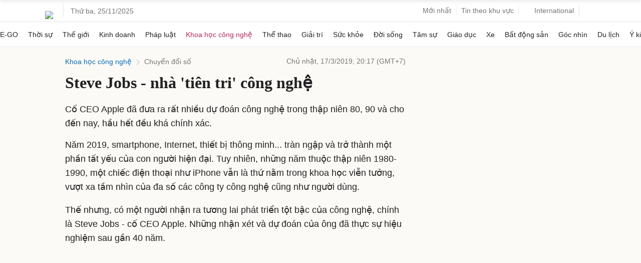

--- FILE ---
content_type: text/html; charset=utf-8
request_url: https://www.google.com/recaptcha/api2/aframe
body_size: 149
content:
<!DOCTYPE HTML><html><head><meta http-equiv="content-type" content="text/html; charset=UTF-8"></head><body><script nonce="0IWm5w6LgGD4NAm2t2pORQ">/** Anti-fraud and anti-abuse applications only. See google.com/recaptcha */ try{var clients={'sodar':'https://pagead2.googlesyndication.com/pagead/sodar?'};window.addEventListener("message",function(a){try{if(a.source===window.parent){var b=JSON.parse(a.data);var c=clients[b['id']];if(c){var d=document.createElement('img');d.src=c+b['params']+'&rc='+(localStorage.getItem("rc::a")?sessionStorage.getItem("rc::b"):"");window.document.body.appendChild(d);sessionStorage.setItem("rc::e",parseInt(sessionStorage.getItem("rc::e")||0)+1);localStorage.setItem("rc::h",'1764085566874');}}}catch(b){}});window.parent.postMessage("_grecaptcha_ready", "*");}catch(b){}</script></body></html>

--- FILE ---
content_type: application/javascript; charset=utf-8
request_url: https://fundingchoicesmessages.google.com/f/AGSKWxWV69kXrlWqsLRQpKHNUu-svyhINZ6u6ee5xBDAgxUylU2LamxaVRF0vnFlcUwvbu7A5t1MCVCOBDE5kMIs2z-8JB0gPpnJ7gZxB3nSqXfUal24Ff8M9AKXt3CJcqsAkt55cAcW7xj_SnF-yND3tf-44HeuALqhAzFAld1Qet7qa8dtGMgBCidxFiR7/_/boxad1./valueclickvert.-ad-big./CoastMarketplaceAdCategoriesJobs?/wix-ad.
body_size: -1290
content:
window['02fb9d15-393d-462c-9469-8214a8843b71'] = true;